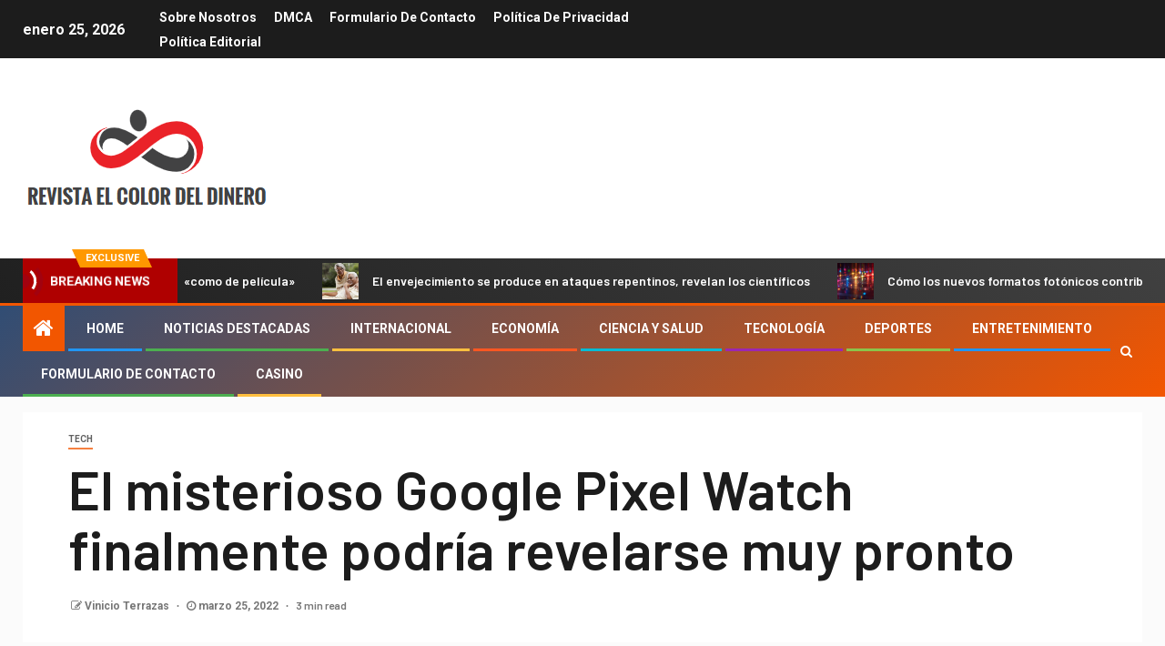

--- FILE ---
content_type: text/html; charset=UTF-8
request_url: https://www.booking.com/flexiproduct.html?product=banner&w=120&h=600&lang=es&aid=2423740&target_aid=2423740&banner_id=125954&tmpl=affiliate_banner&fid=1769313065741&affiliate-link=widget1&
body_size: 1821
content:
<!DOCTYPE html>
<html lang="en">
<head>
    <meta charset="utf-8">
    <meta name="viewport" content="width=device-width, initial-scale=1">
    <title></title>
    <style>
        body {
            font-family: "Arial";
        }
    </style>
    <script type="text/javascript">
    window.awsWafCookieDomainList = ['booking.com'];
    window.gokuProps = {
"key":"AQIDAHjcYu/GjX+QlghicBgQ/7bFaQZ+m5FKCMDnO+vTbNg96AF9ZO7knldUHP8/4v89DrtSAAAAfjB8BgkqhkiG9w0BBwagbzBtAgEAMGgGCSqGSIb3DQEHATAeBglghkgBZQMEAS4wEQQMdMda3UYhahVsCXvUAgEQgDuVdMhHcUEmAgLaAz3dl+bxRFCsbgw6H8Od+h9kjx73yBqg0YpijoxCxbxmsKvqxC3U9oY9araV+F5RKA==",
          "iv":"A6x+SwFMsAAAEZjA",
          "context":"ONhNjm00Vcu8zibobvv4E2aQsnb5Taa37/IS1xIZCnphtPKilMT5Tl/5B10k3L2H7w0bEYF0mpocsWJamsfS/20wrkdhsa5rD+YcOYqytxm7xapgOeFn/26pwQYTVF08ukxw3zC5j0332IxWsr0hChAB/o2wtlBQZCmeMx+sozDJnkMWyLTmGgTUSfoY25PsEjXVvN+Mqw6VeUDZECk0FnH0fssxnQP9KngBQrG+4XxomQ/SsaiPe1wTCrruTGueBzxoP5yzKbrI9kp+Qd5fBmTEAFBMqPehCcl7zFs3ruMv9nGd18GmMeGGxUbfK/kBvTni5M8aG1TWynzQ23F+9S7Tzd/9/LB9NmyrHJii50ZwciWH8RqArg=="
};
    </script>
    <script src="https://d8c14d4960ca.337f8b16.us-east-2.token.awswaf.com/d8c14d4960ca/a18a4859af9c/f81f84a03d17/challenge.js"></script>
</head>
<body>
    <div id="challenge-container"></div>
    <script type="text/javascript">
        AwsWafIntegration.saveReferrer();
        AwsWafIntegration.checkForceRefresh().then((forceRefresh) => {
            if (forceRefresh) {
                AwsWafIntegration.forceRefreshToken().then(() => {
                    window.location.reload(true);
                });
            } else {
                AwsWafIntegration.getToken().then(() => {
                    window.location.reload(true);
                });
            }
        });
    </script>
    <noscript>
        <h1>JavaScript is disabled</h1>
        In order to continue, we need to verify that you're not a robot.
        This requires JavaScript. Enable JavaScript and then reload the page.
    </noscript>
</body>
</html>

--- FILE ---
content_type: text/html; charset=utf-8
request_url: https://www.google.com/recaptcha/api2/aframe
body_size: 268
content:
<!DOCTYPE HTML><html><head><meta http-equiv="content-type" content="text/html; charset=UTF-8"></head><body><script nonce="BF39-HF1zCmTy7lPH0WpUQ">/** Anti-fraud and anti-abuse applications only. See google.com/recaptcha */ try{var clients={'sodar':'https://pagead2.googlesyndication.com/pagead/sodar?'};window.addEventListener("message",function(a){try{if(a.source===window.parent){var b=JSON.parse(a.data);var c=clients[b['id']];if(c){var d=document.createElement('img');d.src=c+b['params']+'&rc='+(localStorage.getItem("rc::a")?sessionStorage.getItem("rc::b"):"");window.document.body.appendChild(d);sessionStorage.setItem("rc::e",parseInt(sessionStorage.getItem("rc::e")||0)+1);localStorage.setItem("rc::h",'1769313070633');}}}catch(b){}});window.parent.postMessage("_grecaptcha_ready", "*");}catch(b){}</script></body></html>